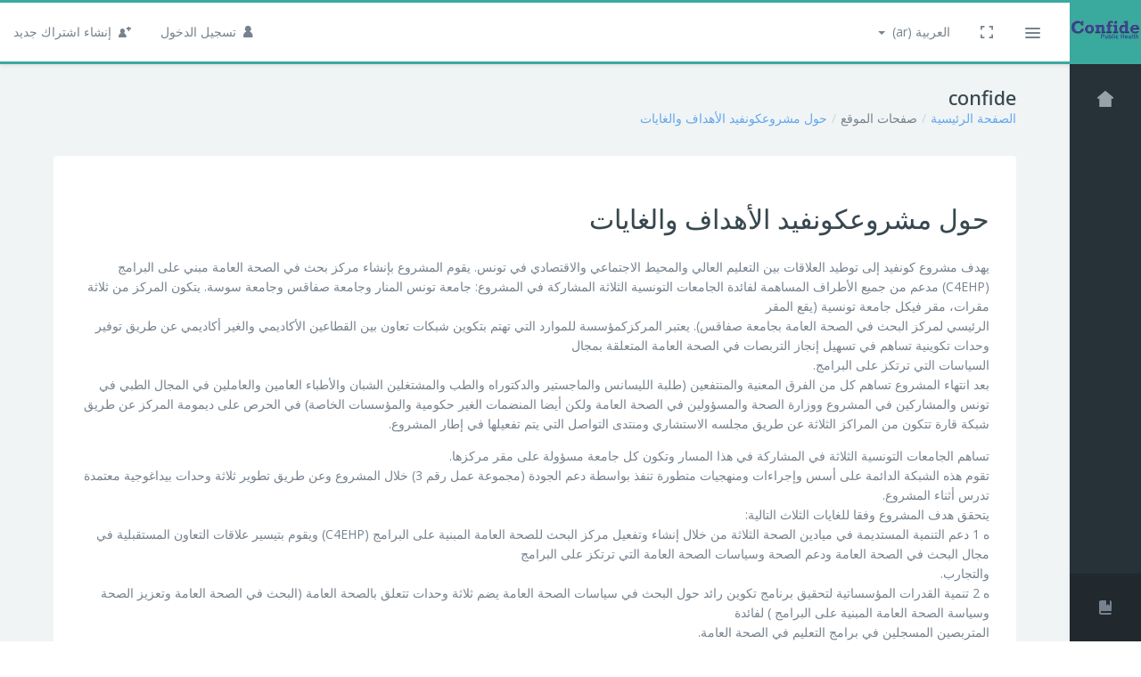

--- FILE ---
content_type: text/html; charset=utf-8
request_url: https://confide.publichealth.ro/mod/page/view.php?id=12&lang=ar
body_size: 13682
content:
<!DOCTYPE html>

<html  dir="rtl" lang="ar" xml:lang="ar">
<head>
    <title>confide: حول مشروعكونفيد الأهداف والغايات</title>
    <link rel="shortcut icon" href="//confide.publichealth.ro/pluginfile.php/1/theme_remui/faviconurl/1588169931/CONFIDE-V9.png" />
    <meta http-equiv="Content-Type" content="text/html; charset=utf-8" />
<meta name="keywords" content="moodle, confide: حول مشروعكونفيد الأهداف والغايات" />
<link rel="stylesheet" type="text/css" href="https://confide.publichealth.ro/theme/yui_combo.php?rollup/3.17.2/yui-moodlesimple-min.css" /><script id="firstthemesheet" type="text/css">/** Required in order to fix style inclusion problems in IE with YUI **/</script><link rel="stylesheet" type="text/css" href="https://confide.publichealth.ro/theme/styles.php/remui/1588169931/all-rtl" />
<script type="text/javascript">
//<![CDATA[
var M = {}; M.yui = {};
M.pageloadstarttime = new Date();
M.cfg = {"wwwroot":"https:\/\/confide.publichealth.ro","sesskey":"reKHduTBaX","themerev":"1588169931","slasharguments":1,"theme":"remui","iconsystemmodule":"core\/icon_system_fontawesome","jsrev":"1572346582","admin":"admin","svgicons":true,"usertimezone":"\u0623\u0648\u0631\u0628\u0627 \/ \u0628\u0648\u062e\u0627\u0631\u0633\u062a","contextid":60};var yui1ConfigFn = function(me) {if(/-skin|reset|fonts|grids|base/.test(me.name)){me.type='css';me.path=me.path.replace(/\.js/,'.css');me.path=me.path.replace(/\/yui2-skin/,'/assets/skins/sam/yui2-skin')}};
var yui2ConfigFn = function(me) {var parts=me.name.replace(/^moodle-/,'').split('-'),component=parts.shift(),module=parts[0],min='-min';if(/-(skin|core)$/.test(me.name)){parts.pop();me.type='css';min=''}
if(module){var filename=parts.join('-');me.path=component+'/'+module+'/'+filename+min+'.'+me.type}else{me.path=component+'/'+component+'.'+me.type}};
YUI_config = {"debug":false,"base":"https:\/\/confide.publichealth.ro\/lib\/yuilib\/3.17.2\/","comboBase":"https:\/\/confide.publichealth.ro\/theme\/yui_combo.php?","combine":true,"filter":null,"insertBefore":"firstthemesheet","groups":{"yui2":{"base":"https:\/\/confide.publichealth.ro\/lib\/yuilib\/2in3\/2.9.0\/build\/","comboBase":"https:\/\/confide.publichealth.ro\/theme\/yui_combo.php?","combine":true,"ext":false,"root":"2in3\/2.9.0\/build\/","patterns":{"yui2-":{"group":"yui2","configFn":yui1ConfigFn}}},"moodle":{"name":"moodle","base":"https:\/\/confide.publichealth.ro\/theme\/yui_combo.php?m\/1572346582\/","combine":true,"comboBase":"https:\/\/confide.publichealth.ro\/theme\/yui_combo.php?","ext":false,"root":"m\/1572346582\/","patterns":{"moodle-":{"group":"moodle","configFn":yui2ConfigFn}},"filter":null,"modules":{"moodle-core-actionmenu":{"requires":["base","event","node-event-simulate"]},"moodle-core-blocks":{"requires":["base","node","io","dom","dd","dd-scroll","moodle-core-dragdrop","moodle-core-notification"]},"moodle-core-checknet":{"requires":["base-base","moodle-core-notification-alert","io-base"]},"moodle-core-chooserdialogue":{"requires":["base","panel","moodle-core-notification"]},"moodle-core-dock":{"requires":["base","node","event-custom","event-mouseenter","event-resize","escape","moodle-core-dock-loader","moodle-core-event"]},"moodle-core-dock-loader":{"requires":["escape"]},"moodle-core-dragdrop":{"requires":["base","node","io","dom","dd","event-key","event-focus","moodle-core-notification"]},"moodle-core-event":{"requires":["event-custom"]},"moodle-core-formchangechecker":{"requires":["base","event-focus","moodle-core-event"]},"moodle-core-handlebars":{"condition":{"trigger":"handlebars","when":"after"}},"moodle-core-languninstallconfirm":{"requires":["base","node","moodle-core-notification-confirm","moodle-core-notification-alert"]},"moodle-core-lockscroll":{"requires":["plugin","base-build"]},"moodle-core-maintenancemodetimer":{"requires":["base","node"]},"moodle-core-notification":{"requires":["moodle-core-notification-dialogue","moodle-core-notification-alert","moodle-core-notification-confirm","moodle-core-notification-exception","moodle-core-notification-ajaxexception"]},"moodle-core-notification-dialogue":{"requires":["base","node","panel","escape","event-key","dd-plugin","moodle-core-widget-focusafterclose","moodle-core-lockscroll"]},"moodle-core-notification-alert":{"requires":["moodle-core-notification-dialogue"]},"moodle-core-notification-confirm":{"requires":["moodle-core-notification-dialogue"]},"moodle-core-notification-exception":{"requires":["moodle-core-notification-dialogue"]},"moodle-core-notification-ajaxexception":{"requires":["moodle-core-notification-dialogue"]},"moodle-core-popuphelp":{"requires":["moodle-core-tooltip"]},"moodle-core-tooltip":{"requires":["base","node","io-base","moodle-core-notification-dialogue","json-parse","widget-position","widget-position-align","event-outside","cache-base"]},"moodle-core_availability-form":{"requires":["base","node","event","event-delegate","panel","moodle-core-notification-dialogue","json"]},"moodle-backup-backupselectall":{"requires":["node","event","node-event-simulate","anim"]},"moodle-backup-confirmcancel":{"requires":["node","node-event-simulate","moodle-core-notification-confirm"]},"moodle-course-categoryexpander":{"requires":["node","event-key"]},"moodle-course-dragdrop":{"requires":["base","node","io","dom","dd","dd-scroll","moodle-core-dragdrop","moodle-core-notification","moodle-course-coursebase","moodle-course-util"]},"moodle-course-formatchooser":{"requires":["base","node","node-event-simulate"]},"moodle-course-management":{"requires":["base","node","io-base","moodle-core-notification-exception","json-parse","dd-constrain","dd-proxy","dd-drop","dd-delegate","node-event-delegate"]},"moodle-course-modchooser":{"requires":["moodle-core-chooserdialogue","moodle-course-coursebase"]},"moodle-course-util":{"requires":["node"],"use":["moodle-course-util-base"],"submodules":{"moodle-course-util-base":{},"moodle-course-util-section":{"requires":["node","moodle-course-util-base"]},"moodle-course-util-cm":{"requires":["node","moodle-course-util-base"]}}},"moodle-form-dateselector":{"requires":["base","node","overlay","calendar"]},"moodle-form-passwordunmask":{"requires":[]},"moodle-form-shortforms":{"requires":["node","base","selector-css3","moodle-core-event"]},"moodle-form-showadvanced":{"requires":["node","base","selector-css3"]},"moodle-question-chooser":{"requires":["moodle-core-chooserdialogue"]},"moodle-question-preview":{"requires":["base","dom","event-delegate","event-key","core_question_engine"]},"moodle-question-qbankmanager":{"requires":["node","selector-css3"]},"moodle-question-searchform":{"requires":["base","node"]},"moodle-availability_completion-form":{"requires":["base","node","event","moodle-core_availability-form"]},"moodle-availability_date-form":{"requires":["base","node","event","io","moodle-core_availability-form"]},"moodle-availability_grade-form":{"requires":["base","node","event","moodle-core_availability-form"]},"moodle-availability_group-form":{"requires":["base","node","event","moodle-core_availability-form"]},"moodle-availability_grouping-form":{"requires":["base","node","event","moodle-core_availability-form"]},"moodle-availability_profile-form":{"requires":["base","node","event","moodle-core_availability-form"]},"moodle-qtype_ddimageortext-dd":{"requires":["node","dd","dd-drop","dd-constrain"]},"moodle-qtype_ddimageortext-form":{"requires":["moodle-qtype_ddimageortext-dd","form_filepicker"]},"moodle-qtype_ddmarker-dd":{"requires":["node","event-resize","dd","dd-drop","dd-constrain","graphics"]},"moodle-qtype_ddmarker-form":{"requires":["moodle-qtype_ddmarker-dd","form_filepicker","graphics","escape"]},"moodle-qtype_ddwtos-dd":{"requires":["node","dd","dd-drop","dd-constrain"]},"moodle-mod_assign-history":{"requires":["node","transition"]},"moodle-mod_bigbluebuttonbn-broker":{"requires":["base","node","datasource-get","datasource-jsonschema","datasource-polling","moodle-core-notification"]},"moodle-mod_bigbluebuttonbn-imports":{"requires":["base","node"]},"moodle-mod_bigbluebuttonbn-modform":{"requires":["base","node"]},"moodle-mod_bigbluebuttonbn-recordings":{"requires":["base","node","datasource-get","datasource-jsonschema","datasource-polling","moodle-core-notification"]},"moodle-mod_bigbluebuttonbn-rooms":{"requires":["base","node","datasource-get","datasource-jsonschema","datasource-polling","moodle-core-notification"]},"moodle-mod_customcert-rearrange":{"requires":["dd-delegate","dd-drag"]},"moodle-mod_forum-subscriptiontoggle":{"requires":["base-base","io-base"]},"moodle-mod_quiz-autosave":{"requires":["base","node","event","event-valuechange","node-event-delegate","io-form"]},"moodle-mod_quiz-dragdrop":{"requires":["base","node","io","dom","dd","dd-scroll","moodle-core-dragdrop","moodle-core-notification","moodle-mod_quiz-quizbase","moodle-mod_quiz-util-base","moodle-mod_quiz-util-page","moodle-mod_quiz-util-slot","moodle-course-util"]},"moodle-mod_quiz-modform":{"requires":["base","node","event"]},"moodle-mod_quiz-questionchooser":{"requires":["moodle-core-chooserdialogue","moodle-mod_quiz-util","querystring-parse"]},"moodle-mod_quiz-quizbase":{"requires":["base","node"]},"moodle-mod_quiz-quizquestionbank":{"requires":["base","event","node","io","io-form","yui-later","moodle-question-qbankmanager","moodle-core-notification-dialogue"]},"moodle-mod_quiz-randomquestion":{"requires":["base","event","node","io","moodle-core-notification-dialogue"]},"moodle-mod_quiz-repaginate":{"requires":["base","event","node","io","moodle-core-notification-dialogue"]},"moodle-mod_quiz-toolboxes":{"requires":["base","node","event","event-key","io","moodle-mod_quiz-quizbase","moodle-mod_quiz-util-slot","moodle-core-notification-ajaxexception"]},"moodle-mod_quiz-util":{"requires":["node","moodle-core-actionmenu"],"use":["moodle-mod_quiz-util-base"],"submodules":{"moodle-mod_quiz-util-base":{},"moodle-mod_quiz-util-slot":{"requires":["node","moodle-mod_quiz-util-base"]},"moodle-mod_quiz-util-page":{"requires":["node","moodle-mod_quiz-util-base"]}}},"moodle-message_airnotifier-toolboxes":{"requires":["base","node","io"]},"moodle-block_xp-filters":{"requires":["base","node","moodle-core-dragdrop","moodle-block_xp-rulepicker"]},"moodle-block_xp-notification":{"requires":["base","node","handlebars","button-plugin","moodle-core-notification-dialogue"]},"moodle-block_xp-rulepicker":{"requires":["base","node","handlebars","moodle-core-notification-dialogue"]},"moodle-filter_glossary-autolinker":{"requires":["base","node","io-base","json-parse","event-delegate","overlay","moodle-core-event","moodle-core-notification-alert","moodle-core-notification-exception","moodle-core-notification-ajaxexception"]},"moodle-filter_mathjaxloader-loader":{"requires":["moodle-core-event"]},"moodle-editor_atto-editor":{"requires":["node","transition","io","overlay","escape","event","event-simulate","event-custom","node-event-html5","node-event-simulate","yui-throttle","moodle-core-notification-dialogue","moodle-core-notification-confirm","moodle-editor_atto-rangy","handlebars","timers","querystring-stringify"]},"moodle-editor_atto-plugin":{"requires":["node","base","escape","event","event-outside","handlebars","event-custom","timers","moodle-editor_atto-menu"]},"moodle-editor_atto-menu":{"requires":["moodle-core-notification-dialogue","node","event","event-custom"]},"moodle-editor_atto-rangy":{"requires":[]},"moodle-report_eventlist-eventfilter":{"requires":["base","event","node","node-event-delegate","datatable","autocomplete","autocomplete-filters"]},"moodle-report_loglive-fetchlogs":{"requires":["base","event","node","io","node-event-delegate"]},"moodle-report_overviewstats-charts":{"requires":["base","node","charts","charts-legend"]},"moodle-gradereport_grader-gradereporttable":{"requires":["base","node","event","handlebars","overlay","event-hover"]},"moodle-gradereport_history-userselector":{"requires":["escape","event-delegate","event-key","handlebars","io-base","json-parse","moodle-core-notification-dialogue"]},"moodle-tool_capability-search":{"requires":["base","node"]},"moodle-tool_lp-dragdrop-reorder":{"requires":["moodle-core-dragdrop"]},"moodle-tool_monitor-dropdown":{"requires":["base","event","node"]},"moodle-assignfeedback_editpdf-editor":{"requires":["base","event","node","io","graphics","json","event-move","event-resize","transition","querystring-stringify-simple","moodle-core-notification-dialog","moodle-core-notification-alert","moodle-core-notification-exception","moodle-core-notification-ajaxexception"]},"moodle-atto_accessibilitychecker-button":{"requires":["color-base","moodle-editor_atto-plugin"]},"moodle-atto_accessibilityhelper-button":{"requires":["moodle-editor_atto-plugin"]},"moodle-atto_align-button":{"requires":["moodle-editor_atto-plugin"]},"moodle-atto_bold-button":{"requires":["moodle-editor_atto-plugin"]},"moodle-atto_charmap-button":{"requires":["moodle-editor_atto-plugin"]},"moodle-atto_clear-button":{"requires":["moodle-editor_atto-plugin"]},"moodle-atto_collapse-button":{"requires":["moodle-editor_atto-plugin"]},"moodle-atto_emoticon-button":{"requires":["moodle-editor_atto-plugin"]},"moodle-atto_equation-button":{"requires":["moodle-editor_atto-plugin","moodle-core-event","io","event-valuechange","tabview","array-extras"]},"moodle-atto_html-button":{"requires":["moodle-editor_atto-plugin","event-valuechange"]},"moodle-atto_image-button":{"requires":["moodle-editor_atto-plugin"]},"moodle-atto_indent-button":{"requires":["moodle-editor_atto-plugin"]},"moodle-atto_italic-button":{"requires":["moodle-editor_atto-plugin"]},"moodle-atto_link-button":{"requires":["moodle-editor_atto-plugin"]},"moodle-atto_managefiles-button":{"requires":["moodle-editor_atto-plugin"]},"moodle-atto_managefiles-usedfiles":{"requires":["node","escape"]},"moodle-atto_media-button":{"requires":["moodle-editor_atto-plugin","moodle-form-shortforms"]},"moodle-atto_noautolink-button":{"requires":["moodle-editor_atto-plugin"]},"moodle-atto_orderedlist-button":{"requires":["moodle-editor_atto-plugin"]},"moodle-atto_rtl-button":{"requires":["moodle-editor_atto-plugin"]},"moodle-atto_strike-button":{"requires":["moodle-editor_atto-plugin"]},"moodle-atto_subscript-button":{"requires":["moodle-editor_atto-plugin"]},"moodle-atto_superscript-button":{"requires":["moodle-editor_atto-plugin"]},"moodle-atto_table-button":{"requires":["moodle-editor_atto-plugin","moodle-editor_atto-menu","event","event-valuechange"]},"moodle-atto_title-button":{"requires":["moodle-editor_atto-plugin"]},"moodle-atto_underline-button":{"requires":["moodle-editor_atto-plugin"]},"moodle-atto_undo-button":{"requires":["moodle-editor_atto-plugin"]},"moodle-atto_unorderedlist-button":{"requires":["moodle-editor_atto-plugin"]}}},"gallery":{"name":"gallery","base":"https:\/\/confide.publichealth.ro\/lib\/yuilib\/gallery\/","combine":true,"comboBase":"https:\/\/confide.publichealth.ro\/theme\/yui_combo.php?","ext":false,"root":"gallery\/1572346582\/","patterns":{"gallery-":{"group":"gallery"}}}},"modules":{"core_filepicker":{"name":"core_filepicker","fullpath":"https:\/\/confide.publichealth.ro\/lib\/javascript.php\/1572346582\/repository\/filepicker.js","requires":["base","node","node-event-simulate","json","async-queue","io-base","io-upload-iframe","io-form","yui2-treeview","panel","cookie","datatable","datatable-sort","resize-plugin","dd-plugin","escape","moodle-core_filepicker","moodle-core-notification-dialogue"]},"core_comment":{"name":"core_comment","fullpath":"https:\/\/confide.publichealth.ro\/lib\/javascript.php\/1572346582\/comment\/comment.js","requires":["base","io-base","node","json","yui2-animation","overlay","escape"]}}};
M.yui.loader = {modules: {}};

//]]>
</script>
<link href='https://fonts.googleapis.com/css?family=Open Sans:300,400,500,600,700,300italic' rel='stylesheet' type='text/css'>
    <meta charset="utf-8">
    <meta http-equiv="X-UA-Compatible" content="IE=edge">
    <meta name="viewport" content="width=device-width, initial-scale=1.0, user-scalable=0, minimal-ui">
</head>

<body  id="page-mod-page-view" class="format-site  path-mod path-mod-page safari dir-rtl lang-ar yui-skin-sam yui3-skin-sam confide-publichealth-ro pagelayout-incourse course-1 context-60 cmid-12 notloggedin site-menubar-fold site-menubar-fold-alt site-menubar-keep " data-isfolded="1">
    <div>
    <a class="sr-only sr-only-focusable" href="#maincontent">تخطي إلى المحتوى الرئيسي</a>
</div><script type="text/javascript" src="https://confide.publichealth.ro/theme/yui_combo.php?rollup/3.17.2/yui-moodlesimple-min.js"></script><script type="text/javascript" src="https://confide.publichealth.ro/lib/javascript.php/1572346582/lib/javascript-static.js"></script>
<script type="text/javascript" src="https://confide.publichealth.ro/theme/javascript.php/remui/1588169931/head"></script>
<script type="text/javascript">
//<![CDATA[
document.body.className += ' jsenabled';
//]]>
</script>



    
    <!-- navbar-inverse -->
    <nav class="site-navbar navbar navbar-default navbar-fixed-top moodle-has-zindex 0  bg-teal-600 " role="navigation">
        <div class="navbar-header">
          <button type="button" class="navbar-toggler hamburger hamburger-close navbar-toggler-left hided"
          data-toggle="menubar">
            <span class="sr-only">توسيع</span>
            <span class="hamburger-bar"></span>
          </button>
          <button type="button" class="navbar-toggler collapsed" data-target="#site-navbar-collapse"
          data-toggle="collapse">
            <i class="icon wb-more-horizontal" aria-hidden="true"></i>
          </button>
    
          <div class="navbar-brand navbar-brand-center">
              
                <a class="text-white" href="https://confide.publichealth.ro">
                  <span class="navbar-brand-logo-mini" style="background-image: url(//confide.publichealth.ro/pluginfile.php/1/theme_remui/logomini/1588169931/CONFIDE-V9.png);
                        background-position: center; height:56px; background-size: contain; background-repeat: no-repeat;"></span>
    
                  <span class="navbar-brand-logo" style="background-image: url(//confide.publichealth.ro/pluginfile.php/1/theme_remui/logo/1588169931/CONFIDE-V9.png);
                        background-position: center; height:66px; background-size: contain; background-repeat: no-repeat;">
                  </span>
                </a>
          </div>
    
          <button type="button" class="navbar-toggler collapsed" data-target="#site-navbar-search"
          data-toggle="collapse">
            <span class="sr-only">Toggle Search</span>
            <i class="icon wb-search" aria-hidden="true"></i>
          </button>
    
        </div>
    
      <div class="header-image-eu">
        <img class="image-eu" src="https://confide.publichealth.ro/theme/remui/pix/LogoEC.jpg">
      </div>
    
        <div class="navbar-container container-fluid" style="-ms-flex:1 1 0%;">
          <!-- Navbar Collapse -->
          <div class="collapse navbar-collapse navbar-collapse-toolbar" id="site-navbar-collapse">
            <!-- Navbar Toolbar -->
            <ul class="nav navbar-toolbar">
              <li class="nav-item hidden-float" id="toggleMenubar">
                <a class="nav-link" data-toggle="menubar" href="#" role="button">
                  <i class="icon hamburger hamburger-arrow-left">
                      <span class="sr-only">توسيع</span>
                      <span class="hamburger-bar"></span>
                    </i>
                </a>
              </li>
              <li class="nav-item hidden-sm-down" id="toggleFullscreen">
                <a class="nav-link icon icon-fullscreen" data-toggle="fullscreen" href="#" role="button">
                  <span class="sr-only">togglefullscreen, theme_remui</span>
                </a>
              </li>
           
    
              <li class="nav-item dropdown">
    <a class="nav-link dropdown-toggle" id="drop-down-696ecd3ce9403696ecd3ce85cb4" data-toggle="dropdown" href="javascript:void(0)" data-animation="scale-up"
            aria-expanded="false" role="button">
        العربية ‎(ar)‎
    </a>
    <div class="dropdown-menu" role="menu" aria-labelledby="drop-down-696ecd3ce9403696ecd3ce85cb4">
                <a class="dropdown-item" role="menuitem" href="https://confide.publichealth.ro/mod/page/view.php?id=12&amp;lang=en" title="English ‎(en)‎">English ‎(en)‎</a>
                <a class="dropdown-item" role="menuitem" href="https://confide.publichealth.ro/mod/page/view.php?id=12&amp;lang=fr" title="Français ‎(fr)‎">Français ‎(fr)‎</a>
                <a class="dropdown-item" role="menuitem" href="https://confide.publichealth.ro/mod/page/view.php?id=12&amp;lang=ar" title="العربية ‎(ar)‎">العربية ‎(ar)‎</a>
    </div>
</li>
    
              <li class="nav-item eu-image-container">
                 <img class="navbar-image-eu" src="https://confide.publichealth.ro/theme/remui/pix/LogoEC.jpg">
              </li>
              <li class="hideshow nav-item dropdown">
                <a href="javascript:void(0)" class="nav-link" data-toggle="dropdown" data-animation="scale-up">
                  <i class="icon wb-more-horizontal"></i>
                </a>
                <ul class="hideshow-ul dropdown-menu">
    
                </ul>
              </li>
            </ul>
            <!-- End Navbar Toolbar -->
    
            <!-- Navbar Toolbar Right -->
            <!-- user_menu -->
            <ul class="nav navbar-toolbar navbar-right navbar-toolbar-right">
              
              
              <!-- navbar_plugin_output : 'message', 'notifications' and 'chat sidebar' toggles -->
              
              
              <li class="usermenu nav-item dropdown user-menu login-menu"><a href="#" class="nav-link" data-toggle="dropdown" data-animation="scale-up">
                <i class="icon wb-user"></i>&nbsp;تسجيل الدخول</a><ul class="dropdown-menu w-350 p-15" role="menu">
                    <form class="mb-0" action="https://confide.publichealth.ro/login/index.php" method="post" id="login">
                        <div class="form-group">
                            <label for="username" class="sr-only">اسم المستخدم</label>
                            <input type="text" class="form-control" id="username" name="username" placeholder="اسم المستخدم">
                        </div>

                        <div class="form-group">
                            <label for="password" class="sr-only">كلمة المرور</label>
                            <input type="password" name="password" id="password" value="" class="form-control"placeholder=كلمة المرور>
                        </div>
                        
                        <div class="form-group clearfix">
                            <div class="checkbox-custom checkbox-inline checkbox-primary float-left rememberpass">
                                <input type="checkbox" id="rememberusername" name="rememberusername" value="1" />
                                <label for="rememberusername">تذكر اسم المستخدم</label>
                            </div>
                            <a class="float-right" href="https://confide.publichealth.ro/login/forgot_password.php">Forgot Password?</a>
                        </div>
                        
                        <button type="submit" class="btn btn-primary btn-block" id="loginbtn">تسجيل الدخول</button>
                    </form>
                    </ul></li>
              
              <li class="nav-item">
                <a href="https://confide.publichealth.ro/login/signup.php" class="nav-link"><i class="icon wb-user-add"></i> إنشاء اشتراك جديد</a>
              </li>
    
              
            </ul>
            <!-- End Navbar Toolbar Right -->
          </div>
          <!-- End Navbar Collapse -->
    
          <!-- Site Navbar Seach -->
            
          <!-- End Site Navbar Seach -->
        </div>
      </nav>
          
       <div class="site-menubar 0 moodle-has-zindex"> 
        <div class="site-menubar-body">
          <div>
            <ul class="site-menu mt-15" data-plugin="menu">
              
                
                            <li class="site-menu-item ">
                            <a href="https://confide.publichealth.ro/">
                                <i class="site-menu-icon wb-home" aria-hidden="true"></i>
                        
                            <span class="site-menu-title">الصفحة الرئيسية</span>
                            </a>
                        </li>
                
            </ul>
          </div>
        </div>
        
        <div class="site-menubar-footer">
                <a href="https://confide.publichealth.ro/course/index.php" class="fold-show w-p100" data-placement="top" data-toggle="tooltip" data-original-title="Course Archive Page">
                  <span class="icon wb-book" aria-hidden="true"></span>
                </a>
        </div>
      </div>
    <div class="page">
        <!-- blocks aside -->
        <!-- end blocks aside -->

        <div class="page-main">
        <div class="container">
            <header id="page-header" class="page-header"><h1 class="page-title">confide</h1><ol class="breadcrumb">
            <li class="breadcrumb-item"><a href="https://confide.publichealth.ro/" >الصفحة الرئيسية</a></li>
            <li class="breadcrumb-item">صفحات الموقع</li>
            <li class="breadcrumb-item"><a href="https://confide.publichealth.ro/mod/page/view.php?id=12" title="صفحة">حول مشروعكونفيد الأهداف والغايات</a></li>
</ol><div class="page-header-actions"></div><div class="row additional-actions"><div class="col-12"></div></div><div id="course-header"></div></header>
            <div class="page-content">
            <div class="panel">
                <div class="panel-body">
                <div id="region-main-box">

                    <section id="region-main" class="float-none">

                        <span class="notifications" id="user-notifications"></span>
                        <div role="main"><span id="maincontent"></span><h2>حول مشروعكونفيد الأهداف والغايات</h2><div class="box generalbox center clearfix"><div class="no-overflow"><p><span class="multilang-begin mceNonEditable" lang="en" xml:lang="en"></span></p>
<p></p>
<p></p>
<p class="normal"></p>
<p><span class="multilang-begin mceNonEditable" lang="fr" xml:lang="fr"></span></p>
<p class="normal"></p>
<p><span class="multilang-begin mceNonEditable" lang="“ar”" xml:lang="“ar”"><span class="multilang-begin mceNonEditable" lang="ar" xml:lang="ar"></span></span></p>
<p>يهدف مشروع كونفيد إلى توطيد العلاقات بين التعليم العالي والمحيط الاجتماعي والاقتصادي في تونس. يقوم المشروع بإنشاء مركز بحث في الصحة العامة مبني على البرامج (C4EHP) مدعم من جميع الأطراف المساهمة لفائدة الجامعات التونسية الثلاثة المشاركة في المشروع: جامعة تونس المنار وجامعة صفاقس وجامعة سوسة. يتكون المركز من ثلاثة مقرات، مقر فيكل جامعة تونسية (يقع المقر<br />الرئيسي لمركز البحث في الصحة العامة بجامعة صفاقس). يعتبر المركزكمؤسسة للموارد التي تهتم بتكوين شبكات تعاون بين القطاعين الأكاديمي والغير أكاديمي عن طريق توفير وحدات تكوينية تساهم في تسهيل إنجاز التربصات في الصحة العامة المتعلقة بمجال<br />السياسات التي ترتكز على البرامج.<br />بعد انتهاء المشروع تساهم كل من الفرق المعنية والمنتفعين (طلبة الليسانس والماجستير والدكتوراه والطب والمشتغلين الشبان والأطباء العامين والعاملين في المجال الطبي في تونس والمشاركين في المشروع ووزارة الصحة والمسؤولين في الصحة العامة ولكن أيضا المنضمات الغير حكومية والمؤسسات الخاصة) في الحرص على ديمومة المركز عن طريق شبكة قارة تتكون من المراكز الثلاثة عن طريق مجلسه الاستشاري ومنتدى التواصل التي يتم تفعيلها في إطار المشروع.</p>
<p>تساهم الجامعات التونسية الثلاثة في المشاركة في هذا المسار وتكون￼￼￼ كل جامعة مسؤولة على مقر مركزها.<br />تقوم هذه الشبكة الدائمة على أسس وإجراءات ومنهجيات متطورة تنفذ بواسطة دعم الجودة (مجموعة عمل رقم 3) خلال المشروع وعن طريق تطوير ثلاثة وحدات بيداغوجية معتمدة تدرس أثناء المشروع.<br />يتحقق هدف المشروع وفقا للغايات الثلاث التالية:<br />ه 1 دعم التنمية المستديمة في ميادين الصحة الثلاثة من خلال إنشاء وتفعيل مركز البحث للصحة العامة المبنية على البرامج (C4EHP) ويقوم بتيسير علاقات التعاون المستقبلية في مجال البحث في الصحة العامة ودعم الصحة وسياسات الصحة العامة التي ترتكز على البرامج<br />والتجارب.<br />ه 2 تنمية القدرات المؤسساتية لتحقيق برنامج تكوين رائد حول البحث في سياسات الصحة العامة يضم ثلاثة وحدات تتعلق بالصحة العامة (البحث في الصحة العامة وتعزيز الصحة وسياسة الصحة العامة المبنية على البرامج ) لفائدة<br />المتربصين المسجلين في برامج التعليم في الصحة العامة.<br />ه 3 توطيد أواصر التعاون الوطنية والمحلية بين القطاع الجامعي والقطاع الغير جامعي في مجال الصحة العامة وذلك عن طريق تمكين الطلبة من مجموعة من الكفاءات الأساسية القابلة للنقل وفرص للتحسين الوظيفي عبر التربصات في المؤسسات العامة ومنظمات المجتمع المدني والقطاع الخاص<br />في المجالات المتعلقة بالصحة العامة. آخر تعديل: الجمعة 26 جانفي 2018 على الساعة 09و36دق</p>
<p><span class="multilang-end mceNonEditable"></span></p></div></div><div class="modified">آخر تعديل: الثلاثاء، 12 تشرين الثاني 2019، 10:27 </div></div>
                        
                    </section>
                </div>
                </div>
            </div>
            </div>
        </div>
        </div>
    </div>
    
    <!-- Footer -->
    <footer class="site-footer bg-primary-600 grey-100">
        <div class="container">
            <div class="row">
                <div class="col-12 col-sm-6 col-lg-4 text-xs-center">
                    <div class="py-30 px-10">
                        <h4 class="card-title mt-10 grey-100">Project details:</h4>
                        <p class="card-text"><p><b>Grant </b>: 586291-EPP-1-2017-1-RO-EPPKA2-CBHE-JP<b><br />Agreement no</b>: 2017-2981<b><br />Implementation period:</b> 15.10.2017-15.10.2020<b><br />Funder:</b> Erasmus+ Programme<b><br />Budget:</b> 719,340 Euro<b><br />Project website:</b> confide.publichealth.ro<b><br />Erasmus+ project card:</b> <a href="http://ec.europa.eu/programmes/erasmus-plus/projects/eplus-project-details/#project/599f9a12-2f67-4271-b654-5278940de858" target="_blank">Details</a></p></p>
                    </div>
                </div>
                <div class="col-12 col-sm-6 col-lg-4 text-xs-center">
                    <div class="py-30 px-10">
                        <h4 class="card-title mt-10 grey-100">Partners</h4>
                        <p class="card-text"><p><a href="http://www.ubbcluj.ro/ro/" target="_blank"><b><img src="https://confide.publichealth.ro/pix/romania.jpg" width="25" height="17" /></b></a><a href="http://www.ubbcluj.ro/en/" target="_blank"><b> Babes-Bolyai University</b></a></p>
<p><b><b><img src="https://confide.publichealth.ro/pix/tunisia.png" width="25" height="17" /> <a href="http://univ-sfax.tn/" target="_blank">Sfax University</a></b></b></p>
<p><b><b><img src="https://confide.publichealth.ro/pix/tunisia.png" width="25" height="17" /> <a href="http://www.utm.rnu.tn/utm/fr/" target="_blank">The University of Tunis El Manar</a></b></b></p>
<p><b><b><img src="https://confide.publichealth.ro/pix/tunisia.png" width="25" height="17" /> <a href="http://www.uc.rnu.tn/" target="_blank">University of Sousse</a></b></b></p>
<p><b><b><img src="https://confide.publichealth.ro/pix/slovakia.png" width="25" height="17" /> <a href="http://www.truni.sk/en" target="_blank">Trnava University</a></b></b></p>
<p><b><b><img src="https://confide.publichealth.ro/pix/denmark.png" width="25" /> <a href="https://www.sdu.dk/en/om_sdu/byerne/esbjerg" target="_blank">University of Southern Denmark</a></b></b></p>
<p><b><b><img src="https://confide.publichealth.ro/pix/tunisia.png" width="25" /> <a href="http://www.um.rnu.tn/fr/" target="_blank">University of Monastir</a></b></b></p></p>
                    </div>
                </div>
    
                <div class="col-12 col-sm-6 col-lg-4 text-xs-center">
                    <div class="py-30 px-10">
                        <h4 class="card-title mt-10 grey-100">Follow Us</h4>
                        <p class="card-text">
                                <a href="https://web.facebook.com/CONFIDE.Public.Health" class="btn btn-icon btn-round social-facebook m-5"><i class="icon fa-facebook" aria-hidden="true"></i></a>
                                <a href="https://twitter.com/CONFIDEproject?lang=en" class="btn btn-icon btn-round social-twitter m-5"><i class="icon fa-twitter" aria-hidden="true"></i></a>
                                <a href="https://www.linkedin.com/company/28184226/" class="btn btn-icon btn-round social-linkedin m-5"><i class="icon fa-linkedin" aria-hidden="true"></i></a>
                        </p>
                    </div>
                </div>
            </div>
        </div>
        
        <!-- bottom sections -->
        <div class="footer-bottom">
            <div class="site-footer-legal pt-5">
                <a href="/"><center>This project has been funded with support from the European Commission. This publication reflects the views only of the author, and the Commission cannot be held responsible for any use which may be made of the information contained therein.<br><br><img src="https://confide.publichealth.ro/pix/LogoEC.jpg" width="350"></center><br><br></a>
            </div>
            
            <div class="site-footer-right pt-5">
                
                
                <div id="course-footer">
                    
                </div>
            </div>
        </div>
    
        
<script>
const div = document.createElement('div');

div.className = 'row';

div.innerHTML = `
<div class="marketing-spots row no-gutters">
  <div class="col-12 col-sm-12 spot">
    <figure class="overlay overlay-hover">
      <div class="overlay-figure text-center bg-grey-200">
        <div class="iconbox py-p15">
          <div class="iconsquare">
            <i class="fa fa-file-text-o"></i>
          </div>
          <div class="iconbox-content font-size-18 p-20">
            Center for Evidence Health Policy - C4EHP
          </div>
        </div>
      </div>
      <figcaption class="overlay-panel overlay-fade bg-white grey-700 text-center">
        <div style="text-align: left;">
          <span id="selectionBoundary_1516702654380_7017080956870237" style="line-height: 0; display: none;" class="rangySelectionBoundary"></span>
          <b>Center for Evidence Health Policy - C4EHP</b>
        </div>
        <div style="text-align: left;"></div>
        <hr>
        <a href="https://confide.publichealth.ro/mod/page/view.php?id=579" class="btn btn-primary">Details...</a>
      </figcaption>
    </figure>
  </div>
</div>
`;

//document.getElementById('buttonhere').appendChild(div);
//console.log(document.getElementsByClassName('buttonhere')[0]);
document.getElementsByClassName('buttonhere')[0].appendChild(div);
</script><script type="text/javascript">
//<![CDATA[
var require = {
    baseUrl : 'https://confide.publichealth.ro/lib/requirejs.php/1572346582/',
    // We only support AMD modules with an explicit define() statement.
    enforceDefine: true,
    skipDataMain: true,
    waitSeconds : 0,

    paths: {
        jquery: 'https://confide.publichealth.ro/lib/javascript.php/1572346582/lib/jquery/jquery-3.1.0.min',
        jqueryui: 'https://confide.publichealth.ro/lib/javascript.php/1572346582/lib/jquery/ui-1.12.1/jquery-ui.min',
        jqueryprivate: 'https://confide.publichealth.ro/lib/javascript.php/1572346582/lib/requirejs/jquery-private'
    },

    // Custom jquery config map.
    map: {
      // '*' means all modules will get 'jqueryprivate'
      // for their 'jquery' dependency.
      '*': { jquery: 'jqueryprivate' },

      // 'jquery-private' wants the real jQuery module
      // though. If this line was not here, there would
      // be an unresolvable cyclic dependency.
      jqueryprivate: { jquery: 'jquery' }
    }
};

//]]>
</script>
<script type="text/javascript" src="https://confide.publichealth.ro/lib/javascript.php/1572346582/lib/requirejs/require.min.js"></script>
<script type="text/javascript">
//<![CDATA[
require(['core/first'], function() {
;
require(["media_videojs/loader"], function(loader) {
    loader.setUp(function(videojs) {
        videojs.options.flash.swf = "https://confide.publichealth.ro/media/player/videojs/videojs/video-js.swf";
videojs.addLanguage("ar",{
 "Play": "تشغيل",
 "Pause": "ايقاف",
 "Current Time": "الوقت الحالي",
 "Duration Time": "Dauer",
 "Remaining Time": "الوقت المتبقي",
 "Stream Type": "نوع التيار",
 "LIVE": "مباشر",
 "Loaded": "تم التحميل",
 "Progress": "التقدم",
 "Fullscreen": "ملء الشاشة",
 "Non-Fullscreen": "غير ملء الشاشة",
 "Mute": "صامت",
 "Unmute": "غير الصامت",
 "Playback Rate": "معدل التشغيل",
 "Subtitles": "الترجمة",
 "subtitles off": "ايقاف الترجمة",
 "Captions": "التعليقات",
 "captions off": "ايقاف التعليقات",
 "Chapters": "فصول",
 "You aborted the media playback": "لقد ألغيت تشغيل الفيديو",
 "A network error caused the media download to fail part-way.": "تسبب خطأ في الشبكة بفشل تحميل الفيديو بالكامل.",
 "The media could not be loaded, either because the server or network failed or because the format is not supported.": "لا يمكن تحميل الفيديو بسبب فشل في الخادم أو الشبكة ، أو فشل بسبب عدم امكانية قراءة تنسيق الفيديو.",
 "The media playback was aborted due to a corruption problem or because the media used features your browser did not support.": "تم ايقاف تشغيل الفيديو بسبب مشكلة فساد أو لأن الفيديو المستخدم يستخدم ميزات غير مدعومة من متصفحك.",
 "No compatible source was found for this media.": "فشل العثور على أي مصدر متوافق مع هذا الفيديو.",
 "Play Video": "تشغيل الفيديو",
 "Close": "أغلق",
 "Modal Window": "نافذة مشروطة",
 "This is a modal window": "هذه نافذة مشروطة",
 "This modal can be closed by pressing the Escape key or activating the close button.": "يمكن غلق هذه النافذة المشروطة عن طريق الضغط على زر الخروج أو تفعيل زر الإغلاق",
 ", opens captions settings dialog": ", تفتح نافذة  خيارات التعليقات",
 ", opens subtitles settings dialog": ", تفتح نافذة  خيارات الترجمة",
 ", selected": ", مختار"
});

    });
});;

require(['jquery'], function($) {
    $('#single_select696ecd3ce85cb3').change(function() {
        var ignore = $(this).find(':selected').attr('data-ignore');
        if (typeof ignore === typeof undefined) {
            $('#single_select_f696ecd3ce85cb2').submit();
        }
    });
});
;

require(['theme_remui/loader', 'theme_remui/TimeCircles'], function (loader, TimeCircles) {
    Breakpoints();

    // quiz time circles for timed quizzes
    $("#quiztimer").TimeCircles({
        time: {
            Days: {
                show: false
            },
            Hours: {
                color: "#3c8dbc"
            },
            Minutes: {
                color: "#00a65a"
            },
            Seconds: {
                color: "#f56954"
            }
        },
        bg_width: 0.9,
        fg_width: 0.1,
        circle_bg_color: "#797D82",
        number_size: 0.24,
        text_size: 0.11,
        refresh_interval: 1,
        animation_interval: "ticks"
    }).addListener(quizTimeEllapsed);

    // listner for quiz timer
    function quizTimeEllapsed(unit, value, total) {
        if (total <= 0) {
            $(this).fadeOut('medium').replaceWith('<div style="text-align: center; background: rgba(0, 0, 0, 0.13); border-radius: 5px; height: 80px; line-height: 80px; font-size: 18px; color: red;">' + M.util.get_string('timesup', 'quiz') + '</div>');
        }
    }
});
;
require(["core/notification"], function(amd) { amd.init(60, []); });;
require(["core/log"], function(amd) { amd.setConfig({"level":"warn"}); });
});
//]]>
</script>
<script type="text/javascript">
//<![CDATA[
M.str = {"moodle":{"lastmodified":"\u0622\u062e\u0631 \u062a\u0639\u062f\u064a\u0644","name":"\u0627\u0644\u0627\u0633\u0645","error":"\u062e\u0637\u0623","info":"\u0627\u0644\u0645\u0639\u0644\u0648\u0645\u0627\u062a","yes":"\u0646\u0639\u0645","no":"\u0644\u0627","cancel":"\u0625\u0644\u063a\u0627\u0621","confirm":"\u0627\u0644\u062a\u0623\u0643\u064a\u062f","areyousure":"\u0647\u0644 \u0627\u0646\u062a \u0645\u062a\u0623\u0643\u062f\u061f","closebuttontitle":"\u0627\u063a\u0644\u0627\u0642","unknownerror":"\u062e\u0637\u0623 \u0645\u062c\u0647\u0648\u0644 \u0627\u0644\u0645\u0635\u062f\u0631"},"repository":{"type":"\u0627\u0644\u0646\u0648\u0639","size":"\u0627\u0644\u062d\u062c\u0645","invalidjson":"\u0646\u0635 JSON \u062e\u0627\u0637\u0626","nofilesattached":"\u0644\u0645 \u064a\u062a\u0645 \u0627\u0631\u0641\u0627\u0642 \u0645\u0644\u0641\u0627\u062a","filepicker":"\u0627\u062e\u062a\u064a\u0627\u0631 \u0645\u0644\u0641","logout":"\u062a\u0633\u062c\u064a\u0644 \u0627\u0644\u062e\u0631\u0648\u062c","nofilesavailable":"\u0644\u0627 \u062a\u0648\u062c\u062f \u0645\u0644\u0641\u0627\u062a ","norepositoriesavailable":"\u0639\u0630\u0631\u0627\u064b\u060c \u0644\u0627 \u0623\u062d\u062f \u0645\u0646 \u0645\u0633\u062a\u0648\u062f\u0639\u0627\u062a\u0643 \u0627\u0644\u062d\u0627\u0644\u064a\u0629 \u064a\u0645\u0643\u0646\u0647 \u0625\u0631\u062c\u0627\u0639 \u0627\u0644\u0645\u0644\u0641\u0627\u062a \u0628\u0627\u0644\u0635\u064a\u063a\u0629 \u0627\u0644\u0645\u0637\u0644\u0648\u0628\u0629.","fileexistsdialogheader":"\u0644\u0645\u0644\u0641 \u0645\u0648\u062c\u0648\u062f","fileexistsdialog_editor":"\u0645\u0644\u0641 \u0628\u062a\u0644\u0643 \u0627\u0644\u062a\u0633\u0645\u064a\u0629 \u0642\u062f \u0633\u0628\u0642 \u0625\u0631\u0641\u0627\u0642\u0647 \u0628\u0627\u0644\u0646\u0635 \u0627\u0644\u0630\u064a \u062a\u0642\u0648\u0645 \u0628\u062a\u062d\u0631\u064a\u0631\u0647.","fileexistsdialog_filemanager":"\u0645\u0644\u0641 \u0628\u062a\u0644\u0643 \u0627\u0644\u062a\u0633\u0645\u064a\u0629 \u0642\u062f \u0633\u0628\u0642 \u0625\u0631\u0641\u0627\u0642\u0647.","renameto":"\u0623\u0639\u062f \u0627\u0644\u062a\u0633\u0645\u064a\u0629 \u0625\u0644\u0649 \"{$a}\"","referencesexist":"\u0647\u0646\u0627\u0643 \u0645\u0644\u0641\u0627\u062a \u0645\u0633\u062a\u0639\u0627\u0631\u0629\/\u0645\u062e\u062a\u0635\u0631\u0627\u062a \u062a\u0633\u062a\u0639\u0645\u0644 \u0647\u0630\u0627 \u0627\u0644\u0645\u0644\u0641 \u0628\u0645\u062b\u0627\u0628\u0629 \u0645\u0635\u062f\u0631 \u0644\u0647\u0627","select":"\u0625\u062e\u062a\u0631"},"admin":{"confirmdeletecomments":"\u0623\u0646\u062a \u0639\u0644\u0649 \u0648\u0634\u0643 \u0627\u0644\u0642\u064a\u0627\u0645 \u0628\u062d\u0630\u0641 \u062a\u0639\u0644\u064a\u0642\u0627\u062a\u060c \u0647\u0644 \u0623\u0646\u062a \u0645\u062a\u0623\u0643\u062f \u0645\u0646 \u0630\u0644\u0643\u061f","confirmation":"\u062a\u0623\u0643\u064a\u062f \u0627\u0644\u062d\u0633\u0627\u0628"}};
//]]>
</script>
<script type="text/javascript">
//<![CDATA[
(function() {M.util.help_popups.setup(Y);
 M.util.js_pending('random696ecd3ce85cb5'); Y.on('domready', function() { M.util.js_complete("init");  M.util.js_complete('random696ecd3ce85cb5'); });
})();
//]]>
</script>

    </footer></body>
</html>